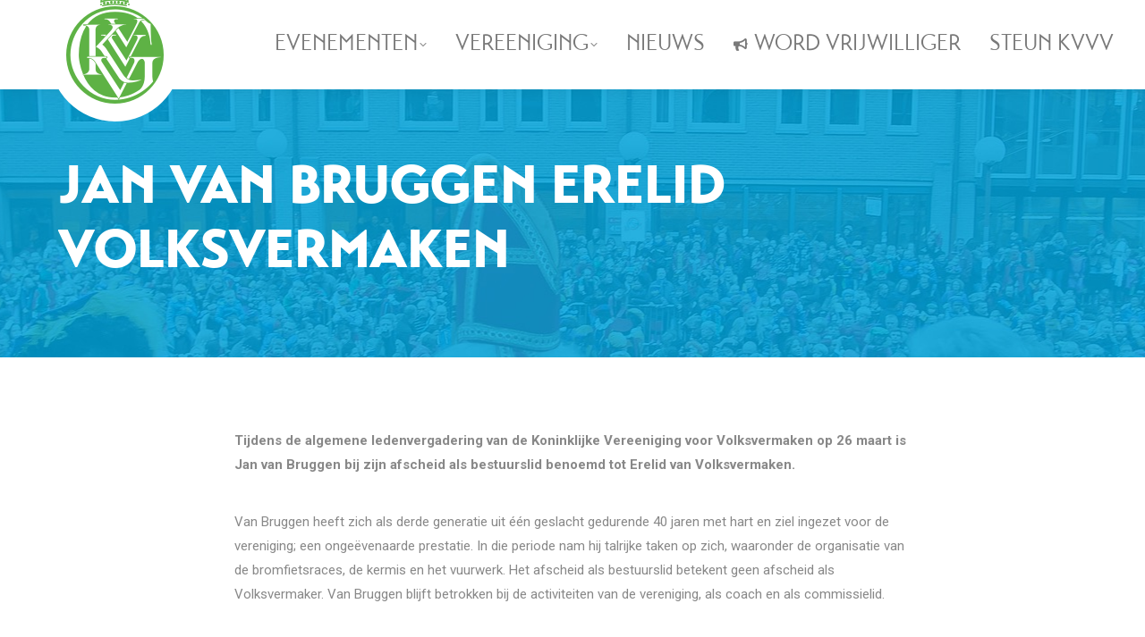

--- FILE ---
content_type: text/html; charset=UTF-8
request_url: https://volksvermakengroningen.nl/jan-van-bruggen-erelid-volksvermaken/
body_size: 18166
content:
<!DOCTYPE html>
<!--[if !(IE 6) | !(IE 7) | !(IE 8)  ]><!-->
<html lang="nl-NL" class="no-js">
<!--<![endif]-->
<head>
	<meta charset="UTF-8" />
				<meta name="viewport" content="width=device-width, initial-scale=1, maximum-scale=1, user-scalable=0"/>
			<meta name="theme-color" content="#00a3da"/>	<link rel="profile" href="https://gmpg.org/xfn/11" />
	<title>JAN VAN BRUGGEN ERELID VOLKSVERMAKEN &#8211; Koninklijke Vereeniging voor Volksvermaken</title><link rel="preload" as="style" href="https://fonts.googleapis.com/css?family=Roboto%3A400%2C500%2C600%2C700%7CRoboto%20Condensed%3A400%2C600%2C700&#038;display=swap" /><link rel="stylesheet" href="https://fonts.googleapis.com/css?family=Roboto%3A400%2C500%2C600%2C700%7CRoboto%20Condensed%3A400%2C600%2C700&#038;display=swap" media="print" onload="this.media='all'" /><noscript><link rel="stylesheet" href="https://fonts.googleapis.com/css?family=Roboto%3A400%2C500%2C600%2C700%7CRoboto%20Condensed%3A400%2C600%2C700&#038;display=swap" /></noscript><link rel="preload" as="image" href="https://volksvermakengroningen.nl/wp-content/uploads/2020/12/bg-blue-large.jpg" fetchpriority="high">
<meta name='robots' content='max-image-preview:large' />
	<style>img:is([sizes="auto" i], [sizes^="auto," i]) { contain-intrinsic-size: 3000px 1500px }</style>
	<link rel='dns-prefetch' href='//fonts.googleapis.com' />
<link href='https://fonts.gstatic.com' crossorigin rel='preconnect' />
<link rel="alternate" type="application/rss+xml" title="Koninklijke Vereeniging voor Volksvermaken &raquo; feed" href="https://volksvermakengroningen.nl/feed/" />
<link rel="alternate" type="application/rss+xml" title="Koninklijke Vereeniging voor Volksvermaken &raquo; reacties feed" href="https://volksvermakengroningen.nl/comments/feed/" />
<link rel="alternate" type="application/rss+xml" title="Koninklijke Vereeniging voor Volksvermaken &raquo; JAN VAN BRUGGEN ERELID VOLKSVERMAKEN reacties feed" href="https://volksvermakengroningen.nl/jan-van-bruggen-erelid-volksvermaken/feed/" />
<style id='wp-emoji-styles-inline-css'>

	img.wp-smiley, img.emoji {
		display: inline !important;
		border: none !important;
		box-shadow: none !important;
		height: 1em !important;
		width: 1em !important;
		margin: 0 0.07em !important;
		vertical-align: -0.1em !important;
		background: none !important;
		padding: 0 !important;
	}
</style>
<style id='classic-theme-styles-inline-css'>
/*! This file is auto-generated */
.wp-block-button__link{color:#fff;background-color:#32373c;border-radius:9999px;box-shadow:none;text-decoration:none;padding:calc(.667em + 2px) calc(1.333em + 2px);font-size:1.125em}.wp-block-file__button{background:#32373c;color:#fff;text-decoration:none}
</style>
<style id='safe-svg-svg-icon-style-inline-css'>
.safe-svg-cover{text-align:center}.safe-svg-cover .safe-svg-inside{display:inline-block;max-width:100%}.safe-svg-cover svg{fill:currentColor;height:100%;max-height:100%;max-width:100%;width:100%}

</style>
<style id='global-styles-inline-css'>
:root{--wp--preset--aspect-ratio--square: 1;--wp--preset--aspect-ratio--4-3: 4/3;--wp--preset--aspect-ratio--3-4: 3/4;--wp--preset--aspect-ratio--3-2: 3/2;--wp--preset--aspect-ratio--2-3: 2/3;--wp--preset--aspect-ratio--16-9: 16/9;--wp--preset--aspect-ratio--9-16: 9/16;--wp--preset--color--black: #000000;--wp--preset--color--cyan-bluish-gray: #abb8c3;--wp--preset--color--white: #FFF;--wp--preset--color--pale-pink: #f78da7;--wp--preset--color--vivid-red: #cf2e2e;--wp--preset--color--luminous-vivid-orange: #ff6900;--wp--preset--color--luminous-vivid-amber: #fcb900;--wp--preset--color--light-green-cyan: #7bdcb5;--wp--preset--color--vivid-green-cyan: #00d084;--wp--preset--color--pale-cyan-blue: #8ed1fc;--wp--preset--color--vivid-cyan-blue: #0693e3;--wp--preset--color--vivid-purple: #9b51e0;--wp--preset--color--accent: #00a3da;--wp--preset--color--dark-gray: #111;--wp--preset--color--light-gray: #767676;--wp--preset--gradient--vivid-cyan-blue-to-vivid-purple: linear-gradient(135deg,rgba(6,147,227,1) 0%,rgb(155,81,224) 100%);--wp--preset--gradient--light-green-cyan-to-vivid-green-cyan: linear-gradient(135deg,rgb(122,220,180) 0%,rgb(0,208,130) 100%);--wp--preset--gradient--luminous-vivid-amber-to-luminous-vivid-orange: linear-gradient(135deg,rgba(252,185,0,1) 0%,rgba(255,105,0,1) 100%);--wp--preset--gradient--luminous-vivid-orange-to-vivid-red: linear-gradient(135deg,rgba(255,105,0,1) 0%,rgb(207,46,46) 100%);--wp--preset--gradient--very-light-gray-to-cyan-bluish-gray: linear-gradient(135deg,rgb(238,238,238) 0%,rgb(169,184,195) 100%);--wp--preset--gradient--cool-to-warm-spectrum: linear-gradient(135deg,rgb(74,234,220) 0%,rgb(151,120,209) 20%,rgb(207,42,186) 40%,rgb(238,44,130) 60%,rgb(251,105,98) 80%,rgb(254,248,76) 100%);--wp--preset--gradient--blush-light-purple: linear-gradient(135deg,rgb(255,206,236) 0%,rgb(152,150,240) 100%);--wp--preset--gradient--blush-bordeaux: linear-gradient(135deg,rgb(254,205,165) 0%,rgb(254,45,45) 50%,rgb(107,0,62) 100%);--wp--preset--gradient--luminous-dusk: linear-gradient(135deg,rgb(255,203,112) 0%,rgb(199,81,192) 50%,rgb(65,88,208) 100%);--wp--preset--gradient--pale-ocean: linear-gradient(135deg,rgb(255,245,203) 0%,rgb(182,227,212) 50%,rgb(51,167,181) 100%);--wp--preset--gradient--electric-grass: linear-gradient(135deg,rgb(202,248,128) 0%,rgb(113,206,126) 100%);--wp--preset--gradient--midnight: linear-gradient(135deg,rgb(2,3,129) 0%,rgb(40,116,252) 100%);--wp--preset--font-size--small: 13px;--wp--preset--font-size--medium: 20px;--wp--preset--font-size--large: 36px;--wp--preset--font-size--x-large: 42px;--wp--preset--spacing--20: 0.44rem;--wp--preset--spacing--30: 0.67rem;--wp--preset--spacing--40: 1rem;--wp--preset--spacing--50: 1.5rem;--wp--preset--spacing--60: 2.25rem;--wp--preset--spacing--70: 3.38rem;--wp--preset--spacing--80: 5.06rem;--wp--preset--shadow--natural: 6px 6px 9px rgba(0, 0, 0, 0.2);--wp--preset--shadow--deep: 12px 12px 50px rgba(0, 0, 0, 0.4);--wp--preset--shadow--sharp: 6px 6px 0px rgba(0, 0, 0, 0.2);--wp--preset--shadow--outlined: 6px 6px 0px -3px rgba(255, 255, 255, 1), 6px 6px rgba(0, 0, 0, 1);--wp--preset--shadow--crisp: 6px 6px 0px rgba(0, 0, 0, 1);}:where(.is-layout-flex){gap: 0.5em;}:where(.is-layout-grid){gap: 0.5em;}body .is-layout-flex{display: flex;}.is-layout-flex{flex-wrap: wrap;align-items: center;}.is-layout-flex > :is(*, div){margin: 0;}body .is-layout-grid{display: grid;}.is-layout-grid > :is(*, div){margin: 0;}:where(.wp-block-columns.is-layout-flex){gap: 2em;}:where(.wp-block-columns.is-layout-grid){gap: 2em;}:where(.wp-block-post-template.is-layout-flex){gap: 1.25em;}:where(.wp-block-post-template.is-layout-grid){gap: 1.25em;}.has-black-color{color: var(--wp--preset--color--black) !important;}.has-cyan-bluish-gray-color{color: var(--wp--preset--color--cyan-bluish-gray) !important;}.has-white-color{color: var(--wp--preset--color--white) !important;}.has-pale-pink-color{color: var(--wp--preset--color--pale-pink) !important;}.has-vivid-red-color{color: var(--wp--preset--color--vivid-red) !important;}.has-luminous-vivid-orange-color{color: var(--wp--preset--color--luminous-vivid-orange) !important;}.has-luminous-vivid-amber-color{color: var(--wp--preset--color--luminous-vivid-amber) !important;}.has-light-green-cyan-color{color: var(--wp--preset--color--light-green-cyan) !important;}.has-vivid-green-cyan-color{color: var(--wp--preset--color--vivid-green-cyan) !important;}.has-pale-cyan-blue-color{color: var(--wp--preset--color--pale-cyan-blue) !important;}.has-vivid-cyan-blue-color{color: var(--wp--preset--color--vivid-cyan-blue) !important;}.has-vivid-purple-color{color: var(--wp--preset--color--vivid-purple) !important;}.has-black-background-color{background-color: var(--wp--preset--color--black) !important;}.has-cyan-bluish-gray-background-color{background-color: var(--wp--preset--color--cyan-bluish-gray) !important;}.has-white-background-color{background-color: var(--wp--preset--color--white) !important;}.has-pale-pink-background-color{background-color: var(--wp--preset--color--pale-pink) !important;}.has-vivid-red-background-color{background-color: var(--wp--preset--color--vivid-red) !important;}.has-luminous-vivid-orange-background-color{background-color: var(--wp--preset--color--luminous-vivid-orange) !important;}.has-luminous-vivid-amber-background-color{background-color: var(--wp--preset--color--luminous-vivid-amber) !important;}.has-light-green-cyan-background-color{background-color: var(--wp--preset--color--light-green-cyan) !important;}.has-vivid-green-cyan-background-color{background-color: var(--wp--preset--color--vivid-green-cyan) !important;}.has-pale-cyan-blue-background-color{background-color: var(--wp--preset--color--pale-cyan-blue) !important;}.has-vivid-cyan-blue-background-color{background-color: var(--wp--preset--color--vivid-cyan-blue) !important;}.has-vivid-purple-background-color{background-color: var(--wp--preset--color--vivid-purple) !important;}.has-black-border-color{border-color: var(--wp--preset--color--black) !important;}.has-cyan-bluish-gray-border-color{border-color: var(--wp--preset--color--cyan-bluish-gray) !important;}.has-white-border-color{border-color: var(--wp--preset--color--white) !important;}.has-pale-pink-border-color{border-color: var(--wp--preset--color--pale-pink) !important;}.has-vivid-red-border-color{border-color: var(--wp--preset--color--vivid-red) !important;}.has-luminous-vivid-orange-border-color{border-color: var(--wp--preset--color--luminous-vivid-orange) !important;}.has-luminous-vivid-amber-border-color{border-color: var(--wp--preset--color--luminous-vivid-amber) !important;}.has-light-green-cyan-border-color{border-color: var(--wp--preset--color--light-green-cyan) !important;}.has-vivid-green-cyan-border-color{border-color: var(--wp--preset--color--vivid-green-cyan) !important;}.has-pale-cyan-blue-border-color{border-color: var(--wp--preset--color--pale-cyan-blue) !important;}.has-vivid-cyan-blue-border-color{border-color: var(--wp--preset--color--vivid-cyan-blue) !important;}.has-vivid-purple-border-color{border-color: var(--wp--preset--color--vivid-purple) !important;}.has-vivid-cyan-blue-to-vivid-purple-gradient-background{background: var(--wp--preset--gradient--vivid-cyan-blue-to-vivid-purple) !important;}.has-light-green-cyan-to-vivid-green-cyan-gradient-background{background: var(--wp--preset--gradient--light-green-cyan-to-vivid-green-cyan) !important;}.has-luminous-vivid-amber-to-luminous-vivid-orange-gradient-background{background: var(--wp--preset--gradient--luminous-vivid-amber-to-luminous-vivid-orange) !important;}.has-luminous-vivid-orange-to-vivid-red-gradient-background{background: var(--wp--preset--gradient--luminous-vivid-orange-to-vivid-red) !important;}.has-very-light-gray-to-cyan-bluish-gray-gradient-background{background: var(--wp--preset--gradient--very-light-gray-to-cyan-bluish-gray) !important;}.has-cool-to-warm-spectrum-gradient-background{background: var(--wp--preset--gradient--cool-to-warm-spectrum) !important;}.has-blush-light-purple-gradient-background{background: var(--wp--preset--gradient--blush-light-purple) !important;}.has-blush-bordeaux-gradient-background{background: var(--wp--preset--gradient--blush-bordeaux) !important;}.has-luminous-dusk-gradient-background{background: var(--wp--preset--gradient--luminous-dusk) !important;}.has-pale-ocean-gradient-background{background: var(--wp--preset--gradient--pale-ocean) !important;}.has-electric-grass-gradient-background{background: var(--wp--preset--gradient--electric-grass) !important;}.has-midnight-gradient-background{background: var(--wp--preset--gradient--midnight) !important;}.has-small-font-size{font-size: var(--wp--preset--font-size--small) !important;}.has-medium-font-size{font-size: var(--wp--preset--font-size--medium) !important;}.has-large-font-size{font-size: var(--wp--preset--font-size--large) !important;}.has-x-large-font-size{font-size: var(--wp--preset--font-size--x-large) !important;}
:where(.wp-block-post-template.is-layout-flex){gap: 1.25em;}:where(.wp-block-post-template.is-layout-grid){gap: 1.25em;}
:where(.wp-block-columns.is-layout-flex){gap: 2em;}:where(.wp-block-columns.is-layout-grid){gap: 2em;}
:root :where(.wp-block-pullquote){font-size: 1.5em;line-height: 1.6;}
</style>
<link data-minify="1" rel='stylesheet' id='the7-font-css' href='https://volksvermakengroningen.nl/wp-content/cache/min/1/wp-content/themes/dt-the7/fonts/icomoon-the7-font/icomoon-the7-font.min.css?ver=1698872499' media='all' />
<link data-minify="1" rel='stylesheet' id='the7-awesome-fonts-css' href='https://volksvermakengroningen.nl/wp-content/cache/min/1/wp-content/themes/dt-the7/fonts/FontAwesome/css/all.min.css?ver=1698872499' media='all' />
<link rel='stylesheet' id='the7-awesome-fonts-back-css' href='https://volksvermakengroningen.nl/wp-content/themes/dt-the7/fonts/FontAwesome/back-compat.min.css?ver=14.0.1' media='all' />
<link data-minify="1" rel='stylesheet' id='the7-icomoon-fontawesome-16x16-css' href='https://volksvermakengroningen.nl/wp-content/cache/min/1/wp-content/uploads/smile_fonts/icomoon-fontawesome-16x16/icomoon-fontawesome-16x16.css?ver=1698872500' media='all' />
<link data-minify="1" rel='stylesheet' id='js_composer_front-css' href='https://volksvermakengroningen.nl/wp-content/cache/min/1/wp-content/plugins/js_composer/assets/css/js_composer.min.css?ver=1698872500' media='all' />

<link rel='stylesheet' id='dt-main-css' href='https://volksvermakengroningen.nl/wp-content/themes/dt-the7/css/main.min.css?ver=14.0.1' media='all' />
<link rel='stylesheet' id='the7-custom-scrollbar-css' href='https://volksvermakengroningen.nl/wp-content/themes/dt-the7/lib/custom-scrollbar/custom-scrollbar.min.css?ver=14.0.1' media='all' />
<link rel='stylesheet' id='the7-wpbakery-css' href='https://volksvermakengroningen.nl/wp-content/themes/dt-the7/css/wpbakery.min.css?ver=14.0.1' media='all' />
<link rel='stylesheet' id='the7-core-css' href='https://volksvermakengroningen.nl/wp-content/plugins/dt-the7-core/assets/css/post-type.min.css?ver=2.7.12' media='all' />
<link data-minify="1" rel='stylesheet' id='the7-css-vars-css' href='https://volksvermakengroningen.nl/wp-content/cache/min/1/wp-content/uploads/the7-css/css-vars.css?ver=1698872500' media='all' />
<link data-minify="1" rel='stylesheet' id='dt-custom-css' href='https://volksvermakengroningen.nl/wp-content/cache/min/1/wp-content/uploads/the7-css/custom.css?ver=1698872500' media='all' />
<link data-minify="1" rel='stylesheet' id='dt-media-css' href='https://volksvermakengroningen.nl/wp-content/cache/min/1/wp-content/uploads/the7-css/media.css?ver=1698872500' media='all' />
<link data-minify="1" rel='stylesheet' id='the7-mega-menu-css' href='https://volksvermakengroningen.nl/wp-content/cache/min/1/wp-content/uploads/the7-css/mega-menu.css?ver=1698872500' media='all' />
<link data-minify="1" rel='stylesheet' id='the7-elements-albums-portfolio-css' href='https://volksvermakengroningen.nl/wp-content/cache/min/1/wp-content/uploads/the7-css/the7-elements-albums-portfolio.css?ver=1698872500' media='all' />
<link data-minify="1" rel='stylesheet' id='the7-elements-css' href='https://volksvermakengroningen.nl/wp-content/cache/min/1/wp-content/uploads/the7-css/post-type-dynamic.css?ver=1698872500' media='all' />
<link data-minify="1" rel='stylesheet' id='style-css' href='https://volksvermakengroningen.nl/wp-content/cache/min/1/wp-content/themes/dt-the7-child/style.css?ver=1698872500' media='all' />
<script src="https://volksvermakengroningen.nl/wp-includes/js/jquery/jquery.min.js?ver=3.7.1" id="jquery-core-js"></script>
<script src="https://volksvermakengroningen.nl/wp-includes/js/jquery/jquery-migrate.min.js?ver=3.4.1" id="jquery-migrate-js"></script>
<script id="dt-above-fold-js-extra">
var dtLocal = {"themeUrl":"https:\/\/volksvermakengroningen.nl\/wp-content\/themes\/dt-the7","passText":"To view this protected post, enter the password below:","moreButtonText":{"loading":"Laden\u2026","loadMore":"Laadt meer"},"postID":"57839","ajaxurl":"https:\/\/volksvermakengroningen.nl\/wp-admin\/admin-ajax.php","REST":{"baseUrl":"https:\/\/volksvermakengroningen.nl\/wp-json\/the7\/v1","endpoints":{"sendMail":"\/send-mail"}},"contactMessages":{"required":"One or more fields have an error. Please check and try again.","terms":"Please accept the privacy policy.","fillTheCaptchaError":"Please, fill the captcha."},"captchaSiteKey":"","ajaxNonce":"a291c088df","pageData":"","themeSettings":{"smoothScroll":"off","lazyLoading":false,"desktopHeader":{"height":100},"ToggleCaptionEnabled":"disabled","ToggleCaption":"Navigation","floatingHeader":{"showAfter":94,"showMenu":true,"height":90,"logo":{"showLogo":true,"html":"<img class=\" preload-me\" src=\"https:\/\/volksvermakengroningen.nl\/wp-content\/uploads\/2020\/10\/logo_groot.png\" srcset=\"https:\/\/volksvermakengroningen.nl\/wp-content\/uploads\/2020\/10\/logo_groot.png 148w\" width=\"148\" height=\"172\"   sizes=\"148px\" alt=\"Koninklijke Vereeniging voor Volksvermaken\" \/>","url":"https:\/\/volksvermakengroningen.nl\/"}},"topLine":{"floatingTopLine":{"logo":{"showLogo":false,"html":""}}},"mobileHeader":{"firstSwitchPoint":1170,"secondSwitchPoint":778,"firstSwitchPointHeight":70,"secondSwitchPointHeight":60,"mobileToggleCaptionEnabled":"right","mobileToggleCaption":"MENU"},"stickyMobileHeaderFirstSwitch":{"logo":{"html":"<img class=\" preload-me\" src=\"https:\/\/volksvermakengroningen.nl\/wp-content\/uploads\/2021\/05\/KVVV-logo-mobile.png\" srcset=\"https:\/\/volksvermakengroningen.nl\/wp-content\/uploads\/2021\/05\/KVVV-logo-mobile.png 89w\" width=\"89\" height=\"103\"   sizes=\"89px\" alt=\"Koninklijke Vereeniging voor Volksvermaken\" \/>"}},"stickyMobileHeaderSecondSwitch":{"logo":{"html":"<img class=\" preload-me\" src=\"https:\/\/volksvermakengroningen.nl\/wp-content\/uploads\/2021\/05\/KVVV-logo-mobile.png\" srcset=\"https:\/\/volksvermakengroningen.nl\/wp-content\/uploads\/2021\/05\/KVVV-logo-mobile.png 89w\" width=\"89\" height=\"103\"   sizes=\"89px\" alt=\"Koninklijke Vereeniging voor Volksvermaken\" \/>"}},"sidebar":{"switchPoint":992},"boxedWidth":"1280px"},"VCMobileScreenWidth":"768"};
var dtShare = {"shareButtonText":{"facebook":"Share on Facebook","twitter":"Share on X","pinterest":"Pin it","linkedin":"Share on Linkedin","whatsapp":"Share on Whatsapp"},"overlayOpacity":"85"};
</script>
<script src="https://volksvermakengroningen.nl/wp-content/themes/dt-the7/js/above-the-fold.min.js?ver=14.0.1" id="dt-above-fold-js"></script>
<script></script><link rel="https://api.w.org/" href="https://volksvermakengroningen.nl/wp-json/" /><link rel="alternate" title="JSON" type="application/json" href="https://volksvermakengroningen.nl/wp-json/wp/v2/posts/57839" /><link rel="EditURI" type="application/rsd+xml" title="RSD" href="https://volksvermakengroningen.nl/xmlrpc.php?rsd" />
<meta name="generator" content="WordPress 6.8.3" />
<link rel="canonical" href="https://volksvermakengroningen.nl/jan-van-bruggen-erelid-volksvermaken/" />
<link rel='shortlink' href='https://volksvermakengroningen.nl/?p=57839' />
<link rel="alternate" title="oEmbed (JSON)" type="application/json+oembed" href="https://volksvermakengroningen.nl/wp-json/oembed/1.0/embed?url=https%3A%2F%2Fvolksvermakengroningen.nl%2Fjan-van-bruggen-erelid-volksvermaken%2F" />
<link rel="alternate" title="oEmbed (XML)" type="text/xml+oembed" href="https://volksvermakengroningen.nl/wp-json/oembed/1.0/embed?url=https%3A%2F%2Fvolksvermakengroningen.nl%2Fjan-van-bruggen-erelid-volksvermaken%2F&#038;format=xml" />
<link rel="pingback" href="https://volksvermakengroningen.nl/xmlrpc.php">
<meta property="og:site_name" content="Koninklijke Vereeniging voor Volksvermaken" />
<meta property="og:title" content="JAN VAN BRUGGEN ERELID VOLKSVERMAKEN" />
<meta property="og:image" content="https://volksvermakengroningen.nl/wp-content/uploads/2020/11/Over-KVvV.jpg" />
<meta property="og:url" content="https://volksvermakengroningen.nl/jan-van-bruggen-erelid-volksvermaken/" />
<meta property="og:type" content="article" />
<meta name="generator" content="Powered by WPBakery Page Builder - drag and drop page builder for WordPress."/>
<meta name="generator" content="Powered by Slider Revolution 6.7.38 - responsive, Mobile-Friendly Slider Plugin for WordPress with comfortable drag and drop interface." />
<link rel="icon" href="https://volksvermakengroningen.nl/wp-content/uploads/2021/05/favicon-32x32-1.png" sizes="32x32" />
<link rel="icon" href="https://volksvermakengroningen.nl/wp-content/uploads/2021/05/favicon-32x32-1.png" sizes="192x192" />
<link rel="apple-touch-icon" href="https://volksvermakengroningen.nl/wp-content/uploads/2021/05/favicon-32x32-1.png" />
<meta name="msapplication-TileImage" content="https://volksvermakengroningen.nl/wp-content/uploads/2021/05/favicon-32x32-1.png" />
<script>function setREVStartSize(e){
			//window.requestAnimationFrame(function() {
				window.RSIW = window.RSIW===undefined ? window.innerWidth : window.RSIW;
				window.RSIH = window.RSIH===undefined ? window.innerHeight : window.RSIH;
				try {
					var pw = document.getElementById(e.c).parentNode.offsetWidth,
						newh;
					pw = pw===0 || isNaN(pw) || (e.l=="fullwidth" || e.layout=="fullwidth") ? window.RSIW : pw;
					e.tabw = e.tabw===undefined ? 0 : parseInt(e.tabw);
					e.thumbw = e.thumbw===undefined ? 0 : parseInt(e.thumbw);
					e.tabh = e.tabh===undefined ? 0 : parseInt(e.tabh);
					e.thumbh = e.thumbh===undefined ? 0 : parseInt(e.thumbh);
					e.tabhide = e.tabhide===undefined ? 0 : parseInt(e.tabhide);
					e.thumbhide = e.thumbhide===undefined ? 0 : parseInt(e.thumbhide);
					e.mh = e.mh===undefined || e.mh=="" || e.mh==="auto" ? 0 : parseInt(e.mh,0);
					if(e.layout==="fullscreen" || e.l==="fullscreen")
						newh = Math.max(e.mh,window.RSIH);
					else{
						e.gw = Array.isArray(e.gw) ? e.gw : [e.gw];
						for (var i in e.rl) if (e.gw[i]===undefined || e.gw[i]===0) e.gw[i] = e.gw[i-1];
						e.gh = e.el===undefined || e.el==="" || (Array.isArray(e.el) && e.el.length==0)? e.gh : e.el;
						e.gh = Array.isArray(e.gh) ? e.gh : [e.gh];
						for (var i in e.rl) if (e.gh[i]===undefined || e.gh[i]===0) e.gh[i] = e.gh[i-1];
											
						var nl = new Array(e.rl.length),
							ix = 0,
							sl;
						e.tabw = e.tabhide>=pw ? 0 : e.tabw;
						e.thumbw = e.thumbhide>=pw ? 0 : e.thumbw;
						e.tabh = e.tabhide>=pw ? 0 : e.tabh;
						e.thumbh = e.thumbhide>=pw ? 0 : e.thumbh;
						for (var i in e.rl) nl[i] = e.rl[i]<window.RSIW ? 0 : e.rl[i];
						sl = nl[0];
						for (var i in nl) if (sl>nl[i] && nl[i]>0) { sl = nl[i]; ix=i;}
						var m = pw>(e.gw[ix]+e.tabw+e.thumbw) ? 1 : (pw-(e.tabw+e.thumbw)) / (e.gw[ix]);
						newh =  (e.gh[ix] * m) + (e.tabh + e.thumbh);
					}
					var el = document.getElementById(e.c);
					if (el!==null && el) el.style.height = newh+"px";
					el = document.getElementById(e.c+"_wrapper");
					if (el!==null && el) {
						el.style.height = newh+"px";
						el.style.display = "block";
					}
				} catch(e){
					console.log("Failure at Presize of Slider:" + e)
				}
			//});
		  };</script>
<noscript><style> .wpb_animate_when_almost_visible { opacity: 1; }</style></noscript><!-- Global site tag (gtag.js) - Google Analytics -->
<script async src="https://www.googletagmanager.com/gtag/js?id=UA-33597600-1"></script>
<script>
window.dataLayer = window.dataLayer || [];
function gtag(){dataLayer.push(arguments);}
gtag('js', new Date());

gtag('config', 'UA-33597600-1');
</script>
<style id='the7-custom-inline-css' type='text/css'>
/* Custom style for Ultimate model button */
.map_button .btn-modal  {
   padding: 1px 15px !important;
   border-radius: 0px;
   border:none;
}

blockquote {
	font-style: italic;
	margin: 40px 0;
	padding: 40px 40px;
	line-height: 1.45;
	position: relative;
	color: #767676 !important;
	border-left:5px solid #009949;
	background:#fafafa !important;
}
 
blockquote cite {
color: #efefef;
font-size: 14px;
display: block;
margin-top: 5px;
}
  
blockquote cite:before {
content: "\2014 \2009";
}
blockquote, blockquote *, .shortcode-pullquote, .wp-block-quote cite {
	color: #767676 !important;
}
/* header fix */

@media screen and (max-width: 1170px)
	 {
		 .masthead .mobile-header-bar {
	    min-height: 70px;
  	  height: 70px;
			 
		 }
}
.mobile-header-bar .mobile-branding {
    line-height: 0;
    position: relative;
    top: 18px;
}
</style>
<noscript><style id="rocket-lazyload-nojs-css">.rll-youtube-player, [data-lazy-src]{display:none !important;}</style></noscript></head>
<body id="the7-body" class="wp-singular post-template-default single single-post postid-57839 single-format-standard wp-embed-responsive wp-theme-dt-the7 wp-child-theme-dt-the7-child the7-core-ver-2.7.12 dt-responsive-on ouside-mobile-menu-close-icon ouside-menu-close-icon mobile-hamburger-close-bg-enable mobile-hamburger-close-bg-hover-enable  fade-medium-mobile-menu-close-icon fade-medium-menu-close-icon srcset-enabled btn-flat custom-btn-color custom-btn-hover-color phantom-sticky phantom-shadow-decoration phantom-main-logo-on floating-mobile-menu-icon top-header first-switch-logo-center first-switch-menu-right second-switch-logo-center second-switch-menu-right right-mobile-menu layzr-loading-on no-avatars popup-message-style the7-ver-14.0.1 dt-fa-compatibility wpb-js-composer js-comp-ver-8.7.2 vc_responsive">
<!-- The7 14.0.1 -->

<div id="page" >
	<a class="skip-link screen-reader-text" href="#content">Skip to content</a>

<div class="masthead inline-header right full-height shadow-decoration shadow-mobile-header-decoration large-mobile-menu-icon mobile-right-caption show-sub-menu-on-hover show-device-logo show-mobile-logo" >

	<div class="top-bar full-width-line top-bar-empty top-bar-line-hide">
	<div class="top-bar-bg" ></div>
	<div class="mini-widgets left-widgets"></div><div class="mini-widgets right-widgets"></div></div>

	<header class="header-bar" role="banner">

		<div class="branding">
	<div id="site-title" class="assistive-text">Koninklijke Vereeniging voor Volksvermaken</div>
	<div id="site-description" class="assistive-text">150 jaar volksvermaak in Groningen</div>
	<a class="same-logo" href="https://volksvermakengroningen.nl/"><img class=" preload-me" src="https://volksvermakengroningen.nl/wp-content/uploads/2020/10/logo_groot.png" srcset="https://volksvermakengroningen.nl/wp-content/uploads/2020/10/logo_groot.png 148w" width="148" height="172"   sizes="148px" alt="Koninklijke Vereeniging voor Volksvermaken" /><img class="mobile-logo preload-me" src="data:image/svg+xml,%3Csvg%20xmlns='http://www.w3.org/2000/svg'%20viewBox='0%200%2089%20103'%3E%3C/svg%3E" data-lazy-srcset="https://volksvermakengroningen.nl/wp-content/uploads/2021/05/KVVV-logo-mobile.png 89w" width="89" height="103"   data-lazy-sizes="89px" alt="Koninklijke Vereeniging voor Volksvermaken" data-lazy-src="https://volksvermakengroningen.nl/wp-content/uploads/2021/05/KVVV-logo-mobile.png" /><noscript><img class="mobile-logo preload-me" src="https://volksvermakengroningen.nl/wp-content/uploads/2021/05/KVVV-logo-mobile.png" srcset="https://volksvermakengroningen.nl/wp-content/uploads/2021/05/KVVV-logo-mobile.png 89w" width="89" height="103"   sizes="89px" alt="Koninklijke Vereeniging voor Volksvermaken" /></noscript></a></div>

		<ul id="primary-menu" class="main-nav level-arrows-on outside-item-remove-margin"><li class="menu-item menu-item-type-custom menu-item-object-custom menu-item-has-children menu-item-661 first has-children depth-0"><a href='#' class='not-clickable-item' data-level='1' aria-haspopup='true' aria-expanded='false'><span class="menu-item-text"><span class="menu-text">Evenementen</span></span></a><ul class="sub-nav level-arrows-on" role="group"><li class="menu-item menu-item-type-post_type menu-item-object-page menu-item-57636 first depth-1"><a href='https://volksvermakengroningen.nl/intocht-sint-nicolaas/' data-level='2'><span class="menu-item-text"><span class="menu-text">INTOCHT SINT NICOLAAS</span></span></a></li> <li class="menu-item menu-item-type-post_type menu-item-object-page menu-item-57647 depth-1"><a href='https://volksvermakengroningen.nl/groningens-ontzet/' data-level='2'><span class="menu-item-text"><span class="menu-text">GRONINGENS ONTZET</span></span></a></li> <li class="menu-item menu-item-type-post_type menu-item-object-page menu-item-57657 depth-1"><a href='https://volksvermakengroningen.nl/sint-martinus/' data-level='2'><span class="menu-item-text"><span class="menu-text">SINT MARTINUS</span></span></a></li> </ul></li> <li class="menu-item menu-item-type-custom menu-item-object-custom menu-item-has-children menu-item-662 has-children depth-0"><a href='#' class='not-clickable-item' data-level='1' aria-haspopup='true' aria-expanded='false'><span class="menu-item-text"><span class="menu-text">Vereeniging</span></span></a><ul class="sub-nav level-arrows-on" role="group"><li class="menu-item menu-item-type-post_type menu-item-object-page menu-item-57688 first depth-1"><a href='https://volksvermakengroningen.nl/bestuur-en-commissies/' data-level='2'><span class="menu-item-text"><span class="menu-text">BESTUUR EN COMMISSIES</span></span></a></li> <li class="menu-item menu-item-type-post_type menu-item-object-page menu-item-57674 depth-1"><a href='https://volksvermakengroningen.nl/de-vereeniging/' data-level='2'><span class="menu-item-text"><span class="menu-text">OVER DE VEREENIGING</span></span></a></li> <li class="menu-item menu-item-type-post_type menu-item-object-page menu-item-has-children menu-item-57223 has-children depth-1"><a href='https://volksvermakengroningen.nl/archief/' class='not-clickable-item' data-level='2' aria-haspopup='true' aria-expanded='false'><span class="menu-item-text"><span class="menu-text">Archief</span></span></a><ul class="sub-nav level-arrows-on" role="group"><li class="menu-item menu-item-type-post_type menu-item-object-page menu-item-59372 first depth-2"><a href='https://volksvermakengroningen.nl/archief/' data-level='3'><span class="menu-item-text"><span class="menu-text">ARCHIEF</span></span></a></li> <li class="menu-item menu-item-type-post_type menu-item-object-page menu-item-58653 depth-2"><a href='https://volksvermakengroningen.nl/go350/' data-level='3'><span class="menu-item-text"><span class="menu-text">GO350</span></span></a></li> </ul></li> <li class="menu-item menu-item-type-post_type menu-item-object-page menu-item-has-children menu-item-57683 has-children depth-1"><a href='https://volksvermakengroningen.nl/geschiedenis/' class='not-clickable-item' data-level='2' aria-haspopup='true' aria-expanded='false'><span class="menu-item-text"><span class="menu-text">GESCHIEDENIS</span></span></a><ul class="sub-nav level-arrows-on" role="group"><li class="menu-item menu-item-type-post_type menu-item-object-page menu-item-59357 first depth-2"><a href='https://volksvermakengroningen.nl/geschiedenis/' data-level='3'><span class="menu-item-text"><span class="menu-text">GESCHIEDENIS</span></span></a></li> <li class="menu-item menu-item-type-post_type menu-item-object-page menu-item-57910 depth-2"><a href='https://volksvermakengroningen.nl/145-jaar-volksvermaken/' data-level='3'><span class="menu-item-text"><span class="menu-text">145 JAAR VOLKSVERMAKEN</span></span></a></li> <li class="menu-item menu-item-type-post_type menu-item-object-page menu-item-57916 depth-2"><a href='https://volksvermakengroningen.nl/bestuur-en-commissies/de-zuurkool-van-bommen-berend/' data-level='3'><span class="menu-item-text"><span class="menu-text">DE ZUURKOOL VAN BOMMEN BEREND</span></span></a></li> </ul></li> </ul></li> <li class="menu-item menu-item-type-post_type menu-item-object-page menu-item-663 depth-0"><a href='https://volksvermakengroningen.nl/nieuws/' data-level='1'><span class="menu-item-text"><span class="menu-text">Nieuws</span></span></a></li> <li class="menu-item menu-item-type-post_type menu-item-object-page menu-item-59765 depth-0 dt-mega-menu mega-auto-width mega-column-3"><a href='https://volksvermakengroningen.nl/contact/' class=' mega-menu-img mega-menu-img-left' data-level='1'><i class="fa-fw icomoon-fontawesome-16x16-bullhorn" style="margin: 0px 6px 0px 0px;" ></i><span class="menu-item-text"><span class="menu-text">Word Vrijwilliger</span></span></a></li> <li class="menu-item menu-item-type-post_type menu-item-object-page menu-item-57942 last depth-0"><a href='https://volksvermakengroningen.nl/steun-kvvv/' data-level='1'><span class="menu-item-text"><span class="menu-text">STEUN KVVV</span></span></a></li> </ul>
		
	</header>

</div>
<div class="dt-close-mobile-menu-icon" aria-label="Close" role="button" tabindex="0"><div class="close-line-wrap"><span class="close-line"></span><span class="close-line"></span><span class="close-line"></span></div></div><div role="navigation" aria-label="Main Menu" class="dt-mobile-header mobile-menu-show-divider">
		<ul id="mobile-menu" class="mobile-main-nav">
		<li class="menu-item menu-item-type-custom menu-item-object-custom menu-item-has-children menu-item-661 first has-children depth-0"><a href='#' class='not-clickable-item' data-level='1' aria-haspopup='true' aria-expanded='false'><span class="menu-item-text"><span class="menu-text">Evenementen</span></span></a><ul class="sub-nav level-arrows-on" role="group"><li class="menu-item menu-item-type-post_type menu-item-object-page menu-item-57636 first depth-1"><a href='https://volksvermakengroningen.nl/intocht-sint-nicolaas/' data-level='2'><span class="menu-item-text"><span class="menu-text">INTOCHT SINT NICOLAAS</span></span></a></li> <li class="menu-item menu-item-type-post_type menu-item-object-page menu-item-57647 depth-1"><a href='https://volksvermakengroningen.nl/groningens-ontzet/' data-level='2'><span class="menu-item-text"><span class="menu-text">GRONINGENS ONTZET</span></span></a></li> <li class="menu-item menu-item-type-post_type menu-item-object-page menu-item-57657 depth-1"><a href='https://volksvermakengroningen.nl/sint-martinus/' data-level='2'><span class="menu-item-text"><span class="menu-text">SINT MARTINUS</span></span></a></li> </ul></li> <li class="menu-item menu-item-type-custom menu-item-object-custom menu-item-has-children menu-item-662 has-children depth-0"><a href='#' class='not-clickable-item' data-level='1' aria-haspopup='true' aria-expanded='false'><span class="menu-item-text"><span class="menu-text">Vereeniging</span></span></a><ul class="sub-nav level-arrows-on" role="group"><li class="menu-item menu-item-type-post_type menu-item-object-page menu-item-57688 first depth-1"><a href='https://volksvermakengroningen.nl/bestuur-en-commissies/' data-level='2'><span class="menu-item-text"><span class="menu-text">BESTUUR EN COMMISSIES</span></span></a></li> <li class="menu-item menu-item-type-post_type menu-item-object-page menu-item-57674 depth-1"><a href='https://volksvermakengroningen.nl/de-vereeniging/' data-level='2'><span class="menu-item-text"><span class="menu-text">OVER DE VEREENIGING</span></span></a></li> <li class="menu-item menu-item-type-post_type menu-item-object-page menu-item-has-children menu-item-57223 has-children depth-1"><a href='https://volksvermakengroningen.nl/archief/' class='not-clickable-item' data-level='2' aria-haspopup='true' aria-expanded='false'><span class="menu-item-text"><span class="menu-text">Archief</span></span></a><ul class="sub-nav level-arrows-on" role="group"><li class="menu-item menu-item-type-post_type menu-item-object-page menu-item-59372 first depth-2"><a href='https://volksvermakengroningen.nl/archief/' data-level='3'><span class="menu-item-text"><span class="menu-text">ARCHIEF</span></span></a></li> <li class="menu-item menu-item-type-post_type menu-item-object-page menu-item-58653 depth-2"><a href='https://volksvermakengroningen.nl/go350/' data-level='3'><span class="menu-item-text"><span class="menu-text">GO350</span></span></a></li> </ul></li> <li class="menu-item menu-item-type-post_type menu-item-object-page menu-item-has-children menu-item-57683 has-children depth-1"><a href='https://volksvermakengroningen.nl/geschiedenis/' class='not-clickable-item' data-level='2' aria-haspopup='true' aria-expanded='false'><span class="menu-item-text"><span class="menu-text">GESCHIEDENIS</span></span></a><ul class="sub-nav level-arrows-on" role="group"><li class="menu-item menu-item-type-post_type menu-item-object-page menu-item-59357 first depth-2"><a href='https://volksvermakengroningen.nl/geschiedenis/' data-level='3'><span class="menu-item-text"><span class="menu-text">GESCHIEDENIS</span></span></a></li> <li class="menu-item menu-item-type-post_type menu-item-object-page menu-item-57910 depth-2"><a href='https://volksvermakengroningen.nl/145-jaar-volksvermaken/' data-level='3'><span class="menu-item-text"><span class="menu-text">145 JAAR VOLKSVERMAKEN</span></span></a></li> <li class="menu-item menu-item-type-post_type menu-item-object-page menu-item-57916 depth-2"><a href='https://volksvermakengroningen.nl/bestuur-en-commissies/de-zuurkool-van-bommen-berend/' data-level='3'><span class="menu-item-text"><span class="menu-text">DE ZUURKOOL VAN BOMMEN BEREND</span></span></a></li> </ul></li> </ul></li> <li class="menu-item menu-item-type-post_type menu-item-object-page menu-item-663 depth-0"><a href='https://volksvermakengroningen.nl/nieuws/' data-level='1'><span class="menu-item-text"><span class="menu-text">Nieuws</span></span></a></li> <li class="menu-item menu-item-type-post_type menu-item-object-page menu-item-59765 depth-0 dt-mega-menu mega-auto-width mega-column-3"><a href='https://volksvermakengroningen.nl/contact/' data-level='1'><span class="menu-item-text"><span class="menu-text">Word Vrijwilliger</span></span></a></li> <li class="menu-item menu-item-type-post_type menu-item-object-page menu-item-57942 last depth-0"><a href='https://volksvermakengroningen.nl/steun-kvvv/' data-level='1'><span class="menu-item-text"><span class="menu-text">STEUN KVVV</span></span></a></li> 	</ul>
	<div class='mobile-mini-widgets-in-menu'></div>
</div>


		<div class="page-title content-left solid-bg breadcrumbs-off page-title-responsive-enabled page-title-parallax-bg bg-img-enabled" data-prlx-speed="0.5">
			<div class="wf-wrap">

				<div class="page-title-head hgroup"><h1 class="entry-title">JAN VAN BRUGGEN ERELID VOLKSVERMAKEN</h1></div>			</div>
		</div>

		

<div id="main" class="sidebar-none sidebar-divider-off">

	
	<div class="main-gradient"></div>
	<div class="wf-wrap">
	<div class="wf-container-main">

	

			<div id="content" class="content" role="main">

				
<article id="post-57839" class="single-postlike post-57839 post type-post status-publish format-standard has-post-thumbnail category-uncategorized category-1 description-off">

	<div class="entry-content"><div class="wpb-content-wrapper"><div class="vc_row wpb_row vc_row-fluid"><div class="wpb_column vc_column_container vc_col-sm-2"><div class="vc_column-inner"><div class="wpb_wrapper"></div></div></div><div class="wpb_column vc_column_container vc_col-sm-8"><div class="vc_column-inner"><div class="wpb_wrapper">
	<div class="wpb_text_column wpb_content_element " >
		<div class="wpb_wrapper">
			<div class="alinea bold intro">
<div class="alinea bold intro">
<div class="alinea bold intro">
<div class="alinea bold intro">
<div class="alinea bold intro">
<div class="alinea bold intro">
<div class="alinea bold intro">
<div class="alinea bold intro">
<p><strong>Tijdens de algemene ledenvergadering van de Koninklijke Vereeniging voor Volksvermaken op 26 maart is Jan van Bruggen bij zijn afscheid als bestuurslid benoemd tot Erelid van Volksvermaken.</strong></p>
<p>&nbsp;</p>
</div>
<div class="cf">
<div class="clearfix alinea">
<p>Van Bruggen heeft zich als derde generatie uit één geslacht gedurende 40 jaren met hart en ziel ingezet voor de vereniging; een ongeëvenaarde prestatie. In die periode nam hij talrijke taken op zich, waaronder de organisatie van de bromfietsraces, de kermis en het vuurwerk. Het afscheid als bestuurslid betekent geen afscheid als Volksvermaker. Van Bruggen blijft betrokken bij de activiteiten van de vereniging, als coach en als commissielid.</p>
<p>&nbsp;</p>
</div>
<div class="clearfix alinea">
<h4>OVER VOLKSVERMAKEN</h4>
<p>De Koninklijke Vereeniging voor Volksvermaken werd op 26 juni 1874 opgericht en ontving de titel Koninklijk bij haar 100-jarig bestaan. ‘Volksvermaken’ heeft als doel jaarlijks feestelijke evenementen voor de inwoners van Groningen te organiseren. Volgens jarenlange traditie zijn dat Groningens Ontzet op 28 augustus, het uitdelen van voederbieten met Sint Martinus aan de Groningse schooljeugd, de intocht van Sinterklaas en arrensledenwedstrijden in de winter. De vereniging bestaat voor 100% uit vrijwilligers; mensen die zich met veel plezier inzetten voor de bewoners van Stad en Ommeland.</p>
</div>
</div>
</div>
</div>
</div>
</div>
</div>
</div>
</div>

		</div>
	</div>
</div></div></div><div class="wpb_column vc_column_container vc_col-sm-2"><div class="vc_column-inner"><div class="wpb_wrapper"></div></div></div></div>
</div></div><div class="post-meta wf-mobile-collapsed"><div class="entry-meta"><a href="https://volksvermakengroningen.nl/2013/04/17/" title="10:18" class="data-link" rel="bookmark"><time class="entry-date updated" datetime="2013-04-17T10:18:50+02:00">17/04/2013</time></a></div></div><div class="single-share-box">
	<div class="share-link-description"><span class="share-link-icon"><svg version="1.1" xmlns="http://www.w3.org/2000/svg" xmlns:xlink="http://www.w3.org/1999/xlink" x="0px" y="0px" viewBox="0 0 16 16" style="enable-background:new 0 0 16 16;" xml:space="preserve"><path d="M11,2.5C11,1.1,12.1,0,13.5,0S16,1.1,16,2.5C16,3.9,14.9,5,13.5,5c-0.7,0-1.4-0.3-1.9-0.9L4.9,7.2c0.2,0.5,0.2,1,0,1.5l6.7,3.1c0.9-1,2.5-1.2,3.5-0.3s1.2,2.5,0.3,3.5s-2.5,1.2-3.5,0.3c-0.8-0.7-1.1-1.7-0.8-2.6L4.4,9.6c-0.9,1-2.5,1.2-3.5,0.3s-1.2-2.5-0.3-3.5s2.5-1.2,3.5-0.3c0.1,0.1,0.2,0.2,0.3,0.3l6.7-3.1C11,3,11,2.8,11,2.5z"/></svg></span>Deel met anderen</div>
	<div class="share-buttons">
		<a class="facebook" href="https://www.facebook.com/sharer.php?u=https%3A%2F%2Fvolksvermakengroningen.nl%2Fjan-van-bruggen-erelid-volksvermaken%2F&#038;t=JAN+VAN+BRUGGEN+ERELID+VOLKSVERMAKEN" title="Facebook" target="_blank" ><svg xmlns="http://www.w3.org/2000/svg" width="16" height="16" fill="currentColor" class="bi bi-facebook" viewBox="0 0 16 16"><path d="M16 8.049c0-4.446-3.582-8.05-8-8.05C3.58 0-.002 3.603-.002 8.05c0 4.017 2.926 7.347 6.75 7.951v-5.625h-2.03V8.05H6.75V6.275c0-2.017 1.195-3.131 3.022-3.131.876 0 1.791.157 1.791.157v1.98h-1.009c-.993 0-1.303.621-1.303 1.258v1.51h2.218l-.354 2.326H9.25V16c3.824-.604 6.75-3.934 6.75-7.951z"/></svg><span class="soc-font-icon"></span><span class="social-text">Share on Facebook</span><span class="screen-reader-text">Share on Facebook</span></a>
<a class="twitter" href="https://twitter.com/share?url=https%3A%2F%2Fvolksvermakengroningen.nl%2Fjan-van-bruggen-erelid-volksvermaken%2F&#038;text=JAN+VAN+BRUGGEN+ERELID+VOLKSVERMAKEN" title="X" target="_blank" ><svg xmlns="http://www.w3.org/2000/svg" width="16" height="16" viewBox="0 0 512 512" fill="currentColor"><path d="M389.2 48h70.6L305.6 224.2 487 464H345L233.7 318.6 106.5 464H35.8L200.7 275.5 26.8 48H172.4L272.9 180.9 389.2 48zM364.4 421.8h39.1L151.1 88h-42L364.4 421.8z"/></svg><span class="soc-font-icon"></span><span class="social-text">Share on X</span><span class="screen-reader-text">Share on X</span></a>
<a class="linkedin" href="https://www.linkedin.com/shareArticle?mini=true&#038;url=https%3A%2F%2Fvolksvermakengroningen.nl%2Fjan-van-bruggen-erelid-volksvermaken%2F&#038;title=JAN%20VAN%20BRUGGEN%20ERELID%20VOLKSVERMAKEN&#038;summary=&#038;source=Koninklijke%20Vereeniging%20voor%20Volksvermaken" title="LinkedIn" target="_blank" ><svg xmlns="http://www.w3.org/2000/svg" width="16" height="16" fill="currentColor" class="bi bi-linkedin" viewBox="0 0 16 16"><path d="M0 1.146C0 .513.526 0 1.175 0h13.65C15.474 0 16 .513 16 1.146v13.708c0 .633-.526 1.146-1.175 1.146H1.175C.526 16 0 15.487 0 14.854V1.146zm4.943 12.248V6.169H2.542v7.225h2.401zm-1.2-8.212c.837 0 1.358-.554 1.358-1.248-.015-.709-.52-1.248-1.342-1.248-.822 0-1.359.54-1.359 1.248 0 .694.521 1.248 1.327 1.248h.016zm4.908 8.212V9.359c0-.216.016-.432.08-.586.173-.431.568-.878 1.232-.878.869 0 1.216.662 1.216 1.634v3.865h2.401V9.25c0-2.22-1.184-3.252-2.764-3.252-1.274 0-1.845.7-2.165 1.193v.025h-.016a5.54 5.54 0 0 1 .016-.025V6.169h-2.4c.03.678 0 7.225 0 7.225h2.4z"/></svg><span class="soc-font-icon"></span><span class="social-text">Share on LinkedIn</span><span class="screen-reader-text">Share on LinkedIn</span></a>
	</div>
</div>
<div class="single-related-posts"><h3>OOK INTERESSANT</h3><section class="items-grid"><div class=" related-item"><article class="post-format-standard"><div class="mini-post-img"><a class="alignleft post-rollover layzr-bg" href="https://volksvermakengroningen.nl/programma-sint-martinusdagen-groningen-2025/" aria-label="Post image"><img class="preload-me lazy-load aspect" src="data:image/svg+xml,%3Csvg%20xmlns%3D&#39;http%3A%2F%2Fwww.w3.org%2F2000%2Fsvg&#39;%20viewBox%3D&#39;0%200%20110%2080&#39;%2F%3E" data-src="https://volksvermakengroningen.nl/wp-content/uploads/2025/10/Sint-Martinus-uitdeling-voederbieten-2024-Jordy-van-Wijhe-110x80.jpg" data-srcset="https://volksvermakengroningen.nl/wp-content/uploads/2025/10/Sint-Martinus-uitdeling-voederbieten-2024-Jordy-van-Wijhe-110x80.jpg 110w, https://volksvermakengroningen.nl/wp-content/uploads/2025/10/Sint-Martinus-uitdeling-voederbieten-2024-Jordy-van-Wijhe-220x160.jpg 220w" loading="eager" style="--ratio: 110 / 80" sizes="(max-width: 110px) 100vw, 110px" width="110" height="80"  alt="" /></a></div><div class="post-content"><a href="https://volksvermakengroningen.nl/programma-sint-martinusdagen-groningen-2025/">Programma Sint Martinusdagen Groningen 2025</a><br /><time class="text-secondary" datetime="2025-10-16T16:13:11+02:00">16/10/2025</time></div></article></div><div class=" related-item"><article class="post-format-standard"><div class="mini-post-img"><a class="alignleft post-rollover layzr-bg" href="https://volksvermakengroningen.nl/feestprogramma-ontzet-van-groningen-begint-met-kermis/" aria-label="Post image"><img class="preload-me lazy-load aspect" src="data:image/svg+xml,%3Csvg%20xmlns%3D&#39;http%3A%2F%2Fwww.w3.org%2F2000%2Fsvg&#39;%20viewBox%3D&#39;0%200%20110%2080&#39;%2F%3E" data-src="https://volksvermakengroningen.nl/wp-content/uploads/2021/05/ontzet-110x80.png" data-srcset="https://volksvermakengroningen.nl/wp-content/uploads/2021/05/ontzet-110x80.png 110w, https://volksvermakengroningen.nl/wp-content/uploads/2021/05/ontzet-220x160.png 220w" loading="eager" style="--ratio: 110 / 80" sizes="(max-width: 110px) 100vw, 110px" width="110" height="80"  alt="" /></a></div><div class="post-content"><a href="https://volksvermakengroningen.nl/feestprogramma-ontzet-van-groningen-begint-met-kermis/">Feestprogramma Ontzet van Groningen begint met kermis</a><br /><time class="text-secondary" datetime="2024-08-12T22:17:51+02:00">12/08/2024</time></div></article></div><div class=" related-item"><article class="post-format-standard"><div class="mini-post-img"><a class="alignleft post-rollover layzr-bg" href="https://volksvermakengroningen.nl/kleurwedstrijd/" aria-label="Post image"><img class="preload-me lazy-load aspect" src="data:image/svg+xml,%3Csvg%20xmlns%3D&#39;http%3A%2F%2Fwww.w3.org%2F2000%2Fsvg&#39;%20viewBox%3D&#39;0%200%20110%2080&#39;%2F%3E" data-src="https://volksvermakengroningen.nl/wp-content/uploads/2020/05/Knipsel-110x80.png" data-srcset="https://volksvermakengroningen.nl/wp-content/uploads/2020/05/Knipsel-110x80.png 110w, https://volksvermakengroningen.nl/wp-content/uploads/2020/05/Knipsel-220x160.png 220w" loading="eager" style="--ratio: 110 / 80" sizes="(max-width: 110px) 100vw, 110px" width="110" height="80"  alt="" /></a></div><div class="post-content"><a href="https://volksvermakengroningen.nl/kleurwedstrijd/">KLEURWEDSTRIJD: BOMMEN BEREND EN CORONA</a><br /><time class="text-secondary" datetime="2020-05-08T12:10:21+02:00">08/05/2020</time></div></article></div><div class=" related-item"><article class="post-format-standard"><div class="mini-post-img"><a class="alignleft post-rollover layzr-bg" href="https://volksvermakengroningen.nl/geen-zwarte-pieten-meer-bij-de-intocht-van-sinterklaas-in-stad-groningen/" aria-label="Post image"><img class="preload-me lazy-load aspect" src="data:image/svg+xml,%3Csvg%20xmlns%3D&#39;http%3A%2F%2Fwww.w3.org%2F2000%2Fsvg&#39;%20viewBox%3D&#39;0%200%20110%2080&#39;%2F%3E" data-src="https://volksvermakengroningen.nl/wp-content/uploads/2020/11/slider-sint-110x80.jpg" data-srcset="https://volksvermakengroningen.nl/wp-content/uploads/2020/11/slider-sint-110x80.jpg 110w, https://volksvermakengroningen.nl/wp-content/uploads/2020/11/slider-sint-220x160.jpg 220w" loading="eager" style="--ratio: 110 / 80" sizes="(max-width: 110px) 100vw, 110px" width="110" height="80"  alt="INTOCHT SINT NICOLAAS" /></a></div><div class="post-content"><a href="https://volksvermakengroningen.nl/geen-zwarte-pieten-meer-bij-de-intocht-van-sinterklaas-in-stad-groningen/">GEEN ZWARTE PIETEN MEER BIJ DE INTOCHT VAN SINTERKLAAS IN STAD GRONINGEN</a><br /><time class="text-secondary" datetime="2020-05-04T14:03:44+02:00">04/05/2020</time></div></article></div><div class=" related-item"><article class="post-format-standard"><div class="mini-post-img"><a class="alignleft post-rollover layzr-bg" href="https://volksvermakengroningen.nl/volksvermaken-kiest-voor-nieuw-hippisch-evenement-in-de-binnenstad-van-groningen/" aria-label="Post image"><img class="preload-me lazy-load aspect" src="data:image/svg+xml,%3Csvg%20xmlns%3D&#39;http%3A%2F%2Fwww.w3.org%2F2000%2Fsvg&#39;%20viewBox%3D&#39;0%200%20110%2080&#39;%2F%3E" data-src="https://volksvermakengroningen.nl/wp-content/uploads/2020/12/20672687974_c2c3f1b5cd_c-110x80.jpg" data-srcset="https://volksvermakengroningen.nl/wp-content/uploads/2020/12/20672687974_c2c3f1b5cd_c-110x80.jpg 110w, https://volksvermakengroningen.nl/wp-content/uploads/2020/12/20672687974_c2c3f1b5cd_c-220x160.jpg 220w" loading="eager" style="--ratio: 110 / 80" sizes="(max-width: 110px) 100vw, 110px" width="110" height="80"  alt="" /></a></div><div class="post-content"><a href="https://volksvermakengroningen.nl/volksvermaken-kiest-voor-nieuw-hippisch-evenement-in-de-binnenstad-van-groningen/">VOLKSVERMAKEN KIEST VOOR NIEUW HIPPISCH EVENEMENT IN DE BINNENSTAD VAN GRONINGEN</a><br /><time class="text-secondary" datetime="2020-02-13T14:08:17+01:00">13/02/2020</time></div></article></div><div class=" related-item"><article class="post-format-standard"><div class="mini-post-img"><a class="alignleft post-rollover layzr-bg" href="https://volksvermakengroningen.nl/paardenkeuring-op-de-grote-markt-peerdespul-in-het-stadspark/" aria-label="Post image"><img class="preload-me lazy-load aspect" src="data:image/svg+xml,%3Csvg%20xmlns%3D&#39;http%3A%2F%2Fwww.w3.org%2F2000%2Fsvg&#39;%20viewBox%3D&#39;0%200%20110%2080&#39;%2F%3E" data-src="https://volksvermakengroningen.nl/wp-content/uploads/2021/05/190913_1351_190913_paardenkeuring_snit-110x80.jpg" data-srcset="https://volksvermakengroningen.nl/wp-content/uploads/2021/05/190913_1351_190913_paardenkeuring_snit-110x80.jpg 110w, https://volksvermakengroningen.nl/wp-content/uploads/2021/05/190913_1351_190913_paardenkeuring_snit-220x160.jpg 220w" loading="eager" style="--ratio: 110 / 80" sizes="(max-width: 110px) 100vw, 110px" width="110" height="80"  alt="" /></a></div><div class="post-content"><a href="https://volksvermakengroningen.nl/paardenkeuring-op-de-grote-markt-peerdespul-in-het-stadspark/">PAARDENKEURING OP DE GROTE MARKT, PEERDESPUL IN HET STADSPARK</a><br /><time class="text-secondary" datetime="2016-08-24T14:27:28+02:00">24/08/2016</time></div></article></div></section></div>
</article>

	<div id="comments" class="comments-area">

	
		
		<div id="respond" class="comment-respond">
		<h3 id="reply-title" class="comment-reply-title">Geef een reactie</h3><p class="must-log-in text-small">You must be <a href="https://volksvermakengroningen.nl/wp-login.php?redirect_to=https%3A%2F%2Fvolksvermakengroningen.nl%2Fjan-van-bruggen-erelid-volksvermaken%2F">logged in</a> to post a comment.</p>	</div><!-- #respond -->
	
	</div><!-- #comments .comments-area -->

			</div><!-- #content -->

			
			</div><!-- .wf-container -->
		</div><!-- .wf-wrap -->

	
	</div><!-- #main -->

	


	<!-- !Footer -->
	<footer id="footer" class="footer solid-bg"  role="contentinfo">

		
<!-- !Bottom-bar -->
<div id="bottom-bar" class="solid-bg logo-left">
    <div class="wf-wrap">
        <div class="wf-container-bottom">

			
                <div class="wf-float-left">

					© 2021 VEREENIGING VOOR VOLKSVERMAKEN 
                </div>

			
            <div class="wf-float-right">

				<div class="mini-nav"><ul id="bottom-menu"><li class="menu-item menu-item-type-post_type menu-item-object-page menu-item-57619 first depth-0"><a href='https://volksvermakengroningen.nl/contact/' data-level='1'><span class="menu-item-text"><span class="menu-text">Contact</span></span></a></li> <li class="menu-item menu-item-type-post_type menu-item-object-page menu-item-57602 depth-0"><a href='https://volksvermakengroningen.nl/cookie-policy/' data-level='1'><span class="menu-item-text"><span class="menu-text">Cookie policy</span></span></a></li> <li class="menu-item menu-item-type-post_type menu-item-object-page menu-item-privacy-policy menu-item-57603 last depth-0"><a href='https://volksvermakengroningen.nl/privacy-policy/' data-level='1'><span class="menu-item-text"><span class="menu-text">Privacy Policy</span></span></a></li> </ul><div class="menu-select"><span class="customSelect1"><span class="customSelectInner">FOOTER MENU</span></span></div></div>
            </div>

        </div><!-- .wf-container-bottom -->
    </div><!-- .wf-wrap -->
</div><!-- #bottom-bar -->
	</footer><!-- #footer -->

<a href="#" class="scroll-top"><svg version="1.1" xmlns="http://www.w3.org/2000/svg" xmlns:xlink="http://www.w3.org/1999/xlink" x="0px" y="0px"
	 viewBox="0 0 16 16" style="enable-background:new 0 0 16 16;" xml:space="preserve">
<path d="M11.7,6.3l-3-3C8.5,3.1,8.3,3,8,3c0,0,0,0,0,0C7.7,3,7.5,3.1,7.3,3.3l-3,3c-0.4,0.4-0.4,1,0,1.4c0.4,0.4,1,0.4,1.4,0L7,6.4
	V12c0,0.6,0.4,1,1,1s1-0.4,1-1V6.4l1.3,1.3c0.4,0.4,1,0.4,1.4,0C11.9,7.5,12,7.3,12,7S11.9,6.5,11.7,6.3z"/>
</svg><span class="screen-reader-text">Go to Top</span></a>

</div><!-- #page -->


		<script>
			window.RS_MODULES = window.RS_MODULES || {};
			window.RS_MODULES.modules = window.RS_MODULES.modules || {};
			window.RS_MODULES.waiting = window.RS_MODULES.waiting || [];
			window.RS_MODULES.defered = true;
			window.RS_MODULES.moduleWaiting = window.RS_MODULES.moduleWaiting || {};
			window.RS_MODULES.type = 'compiled';
		</script>
		<script type="speculationrules">
{"prefetch":[{"source":"document","where":{"and":[{"href_matches":"\/*"},{"not":{"href_matches":["\/wp-*.php","\/wp-admin\/*","\/wp-content\/uploads\/*","\/wp-content\/*","\/wp-content\/plugins\/*","\/wp-content\/themes\/dt-the7-child\/*","\/wp-content\/themes\/dt-the7\/*","\/*\\?(.+)"]}},{"not":{"selector_matches":"a[rel~=\"nofollow\"]"}},{"not":{"selector_matches":".no-prefetch, .no-prefetch a"}}]},"eagerness":"conservative"}]}
</script>
<script type="text/html" id="wpb-modifications"> window.wpbCustomElement = 1; </script><link data-minify="1" rel='stylesheet' id='rs-plugin-settings-css' href='https://volksvermakengroningen.nl/wp-content/cache/min/1/wp-content/plugins/revslider/sr6/assets/css/rs6.css?ver=1717749565' media='all' />
<style id='rs-plugin-settings-inline-css'>
#rs-demo-id {}
</style>
<script src="https://volksvermakengroningen.nl/wp-content/themes/dt-the7/js/main.min.js?ver=14.0.1" id="dt-main-js"></script>
<script src="//volksvermakengroningen.nl/wp-content/plugins/revslider/sr6/assets/js/rbtools.min.js?ver=6.7.38" defer async id="tp-tools-js"></script>
<script src="//volksvermakengroningen.nl/wp-content/plugins/revslider/sr6/assets/js/rs6.min.js?ver=6.7.38" defer async id="revmin-js"></script>
<script id="rocket-browser-checker-js-after">
"use strict";var _createClass=function(){function defineProperties(target,props){for(var i=0;i<props.length;i++){var descriptor=props[i];descriptor.enumerable=descriptor.enumerable||!1,descriptor.configurable=!0,"value"in descriptor&&(descriptor.writable=!0),Object.defineProperty(target,descriptor.key,descriptor)}}return function(Constructor,protoProps,staticProps){return protoProps&&defineProperties(Constructor.prototype,protoProps),staticProps&&defineProperties(Constructor,staticProps),Constructor}}();function _classCallCheck(instance,Constructor){if(!(instance instanceof Constructor))throw new TypeError("Cannot call a class as a function")}var RocketBrowserCompatibilityChecker=function(){function RocketBrowserCompatibilityChecker(options){_classCallCheck(this,RocketBrowserCompatibilityChecker),this.passiveSupported=!1,this._checkPassiveOption(this),this.options=!!this.passiveSupported&&options}return _createClass(RocketBrowserCompatibilityChecker,[{key:"_checkPassiveOption",value:function(self){try{var options={get passive(){return!(self.passiveSupported=!0)}};window.addEventListener("test",null,options),window.removeEventListener("test",null,options)}catch(err){self.passiveSupported=!1}}},{key:"initRequestIdleCallback",value:function(){!1 in window&&(window.requestIdleCallback=function(cb){var start=Date.now();return setTimeout(function(){cb({didTimeout:!1,timeRemaining:function(){return Math.max(0,50-(Date.now()-start))}})},1)}),!1 in window&&(window.cancelIdleCallback=function(id){return clearTimeout(id)})}},{key:"isDataSaverModeOn",value:function(){return"connection"in navigator&&!0===navigator.connection.saveData}},{key:"supportsLinkPrefetch",value:function(){var elem=document.createElement("link");return elem.relList&&elem.relList.supports&&elem.relList.supports("prefetch")&&window.IntersectionObserver&&"isIntersecting"in IntersectionObserverEntry.prototype}},{key:"isSlowConnection",value:function(){return"connection"in navigator&&"effectiveType"in navigator.connection&&("2g"===navigator.connection.effectiveType||"slow-2g"===navigator.connection.effectiveType)}}]),RocketBrowserCompatibilityChecker}();
</script>
<script id="rocket-preload-links-js-extra">
var RocketPreloadLinksConfig = {"excludeUris":"\/(?:.+\/)?feed(?:\/(?:.+\/?)?)?$|\/(?:.+\/)?embed\/|\/(index.php\/)?(.*)wp-json(\/.*|$)|\/refer\/|\/go\/|\/recommend\/|\/recommends\/","usesTrailingSlash":"1","imageExt":"jpg|jpeg|gif|png|tiff|bmp|webp|avif|pdf|doc|docx|xls|xlsx|php","fileExt":"jpg|jpeg|gif|png|tiff|bmp|webp|avif|pdf|doc|docx|xls|xlsx|php|html|htm","siteUrl":"https:\/\/volksvermakengroningen.nl","onHoverDelay":"100","rateThrottle":"3"};
</script>
<script id="rocket-preload-links-js-after">
(function() {
"use strict";var r="function"==typeof Symbol&&"symbol"==typeof Symbol.iterator?function(e){return typeof e}:function(e){return e&&"function"==typeof Symbol&&e.constructor===Symbol&&e!==Symbol.prototype?"symbol":typeof e},e=function(){function i(e,t){for(var n=0;n<t.length;n++){var i=t[n];i.enumerable=i.enumerable||!1,i.configurable=!0,"value"in i&&(i.writable=!0),Object.defineProperty(e,i.key,i)}}return function(e,t,n){return t&&i(e.prototype,t),n&&i(e,n),e}}();function i(e,t){if(!(e instanceof t))throw new TypeError("Cannot call a class as a function")}var t=function(){function n(e,t){i(this,n),this.browser=e,this.config=t,this.options=this.browser.options,this.prefetched=new Set,this.eventTime=null,this.threshold=1111,this.numOnHover=0}return e(n,[{key:"init",value:function(){!this.browser.supportsLinkPrefetch()||this.browser.isDataSaverModeOn()||this.browser.isSlowConnection()||(this.regex={excludeUris:RegExp(this.config.excludeUris,"i"),images:RegExp(".("+this.config.imageExt+")$","i"),fileExt:RegExp(".("+this.config.fileExt+")$","i")},this._initListeners(this))}},{key:"_initListeners",value:function(e){-1<this.config.onHoverDelay&&document.addEventListener("mouseover",e.listener.bind(e),e.listenerOptions),document.addEventListener("mousedown",e.listener.bind(e),e.listenerOptions),document.addEventListener("touchstart",e.listener.bind(e),e.listenerOptions)}},{key:"listener",value:function(e){var t=e.target.closest("a"),n=this._prepareUrl(t);if(null!==n)switch(e.type){case"mousedown":case"touchstart":this._addPrefetchLink(n);break;case"mouseover":this._earlyPrefetch(t,n,"mouseout")}}},{key:"_earlyPrefetch",value:function(t,e,n){var i=this,r=setTimeout(function(){if(r=null,0===i.numOnHover)setTimeout(function(){return i.numOnHover=0},1e3);else if(i.numOnHover>i.config.rateThrottle)return;i.numOnHover++,i._addPrefetchLink(e)},this.config.onHoverDelay);t.addEventListener(n,function e(){t.removeEventListener(n,e,{passive:!0}),null!==r&&(clearTimeout(r),r=null)},{passive:!0})}},{key:"_addPrefetchLink",value:function(i){return this.prefetched.add(i.href),new Promise(function(e,t){var n=document.createElement("link");n.rel="prefetch",n.href=i.href,n.onload=e,n.onerror=t,document.head.appendChild(n)}).catch(function(){})}},{key:"_prepareUrl",value:function(e){if(null===e||"object"!==(void 0===e?"undefined":r(e))||!1 in e||-1===["http:","https:"].indexOf(e.protocol))return null;var t=e.href.substring(0,this.config.siteUrl.length),n=this._getPathname(e.href,t),i={original:e.href,protocol:e.protocol,origin:t,pathname:n,href:t+n};return this._isLinkOk(i)?i:null}},{key:"_getPathname",value:function(e,t){var n=t?e.substring(this.config.siteUrl.length):e;return n.startsWith("/")||(n="/"+n),this._shouldAddTrailingSlash(n)?n+"/":n}},{key:"_shouldAddTrailingSlash",value:function(e){return this.config.usesTrailingSlash&&!e.endsWith("/")&&!this.regex.fileExt.test(e)}},{key:"_isLinkOk",value:function(e){return null!==e&&"object"===(void 0===e?"undefined":r(e))&&(!this.prefetched.has(e.href)&&e.origin===this.config.siteUrl&&-1===e.href.indexOf("?")&&-1===e.href.indexOf("#")&&!this.regex.excludeUris.test(e.href)&&!this.regex.images.test(e.href))}}],[{key:"run",value:function(){"undefined"!=typeof RocketPreloadLinksConfig&&new n(new RocketBrowserCompatibilityChecker({capture:!0,passive:!0}),RocketPreloadLinksConfig).init()}}]),n}();t.run();
}());
</script>
<script src="https://volksvermakengroningen.nl/wp-content/themes/dt-the7/js/legacy.min.js?ver=14.0.1" id="dt-legacy-js"></script>
<script src="https://volksvermakengroningen.nl/wp-content/themes/dt-the7/lib/jquery-mousewheel/jquery-mousewheel.min.js?ver=14.0.1" id="jquery-mousewheel-js"></script>
<script src="https://volksvermakengroningen.nl/wp-content/themes/dt-the7/lib/custom-scrollbar/custom-scrollbar.min.js?ver=14.0.1" id="the7-custom-scrollbar-js"></script>
<script src="https://volksvermakengroningen.nl/wp-content/plugins/dt-the7-core/assets/js/post-type.min.js?ver=2.7.12" id="the7-core-js"></script>
<script src="https://volksvermakengroningen.nl/wp-content/plugins/js_composer/assets/js/dist/js_composer_front.min.js?ver=8.7.2" id="wpb_composer_front_js-js"></script>
<script></script><script>window.lazyLoadOptions=[{elements_selector:"img[data-lazy-src],.rocket-lazyload",data_src:"lazy-src",data_srcset:"lazy-srcset",data_sizes:"lazy-sizes",class_loading:"lazyloading",class_loaded:"lazyloaded",threshold:300,callback_loaded:function(element){if(element.tagName==="IFRAME"&&element.dataset.rocketLazyload=="fitvidscompatible"){if(element.classList.contains("lazyloaded")){if(typeof window.jQuery!="undefined"){if(jQuery.fn.fitVids){jQuery(element).parent().fitVids()}}}}}},{elements_selector:".rocket-lazyload",data_src:"lazy-src",data_srcset:"lazy-srcset",data_sizes:"lazy-sizes",class_loading:"lazyloading",class_loaded:"lazyloaded",threshold:300,}];window.addEventListener('LazyLoad::Initialized',function(e){var lazyLoadInstance=e.detail.instance;if(window.MutationObserver){var observer=new MutationObserver(function(mutations){var image_count=0;var iframe_count=0;var rocketlazy_count=0;mutations.forEach(function(mutation){for(var i=0;i<mutation.addedNodes.length;i++){if(typeof mutation.addedNodes[i].getElementsByTagName!=='function'){continue}
if(typeof mutation.addedNodes[i].getElementsByClassName!=='function'){continue}
images=mutation.addedNodes[i].getElementsByTagName('img');is_image=mutation.addedNodes[i].tagName=="IMG";iframes=mutation.addedNodes[i].getElementsByTagName('iframe');is_iframe=mutation.addedNodes[i].tagName=="IFRAME";rocket_lazy=mutation.addedNodes[i].getElementsByClassName('rocket-lazyload');image_count+=images.length;iframe_count+=iframes.length;rocketlazy_count+=rocket_lazy.length;if(is_image){image_count+=1}
if(is_iframe){iframe_count+=1}}});if(image_count>0||iframe_count>0||rocketlazy_count>0){lazyLoadInstance.update()}});var b=document.getElementsByTagName("body")[0];var config={childList:!0,subtree:!0};observer.observe(b,config)}},!1)</script><script data-no-minify="1" async src="https://volksvermakengroningen.nl/wp-content/plugins/wp-rocket/assets/js/lazyload/17.8.3/lazyload.min.js"></script>
<div class="pswp" tabindex="-1" role="dialog" aria-hidden="true">
	<div class="pswp__bg"></div>
	<div class="pswp__scroll-wrap">
		<div class="pswp__container">
			<div class="pswp__item"></div>
			<div class="pswp__item"></div>
			<div class="pswp__item"></div>
		</div>
		<div class="pswp__ui pswp__ui--hidden">
			<div class="pswp__top-bar">
				<div class="pswp__counter"></div>
				<button class="pswp__button pswp__button--close" title="Close (Esc)" aria-label="Close (Esc)"></button>
				<button class="pswp__button pswp__button--share" title="Share" aria-label="Share"></button>
				<button class="pswp__button pswp__button--fs" title="Toggle fullscreen" aria-label="Toggle fullscreen"></button>
				<button class="pswp__button pswp__button--zoom" title="Zoom in/out" aria-label="Zoom in/out"></button>
				<div class="pswp__preloader">
					<div class="pswp__preloader__icn">
						<div class="pswp__preloader__cut">
							<div class="pswp__preloader__donut"></div>
						</div>
					</div>
				</div>
			</div>
			<div class="pswp__share-modal pswp__share-modal--hidden pswp__single-tap">
				<div class="pswp__share-tooltip"></div> 
			</div>
			<button class="pswp__button pswp__button--arrow--left" title="Previous (arrow left)" aria-label="Previous (arrow left)">
			</button>
			<button class="pswp__button pswp__button--arrow--right" title="Next (arrow right)" aria-label="Next (arrow right)">
			</button>
			<div class="pswp__caption">
				<div class="pswp__caption__center"></div>
			</div>
		</div>
	</div>
</div>
</body>
</html>

<!-- This website is like a Rocket, isn't it? Performance optimized by WP Rocket. Learn more: https://wp-rocket.me -->

--- FILE ---
content_type: text/css
request_url: https://volksvermakengroningen.nl/wp-content/cache/min/1/wp-content/themes/dt-the7-child/style.css?ver=1698872500
body_size: 8
content:
@font-face{font-display:swap;font-family:'Transat';src:url(/wp-content/uploads/fonts/TransatBlack.woff2) format('woff2'),url(/wp-content/uploads/fonts/TransatBlack.woff) format('woff'),url(/wp-content/uploads/fonts/TransatBlack.ttf) format('truetype'),url('/wp-content/uploads/fonts/TransatBlack.svg#TransatBlack') format('svg');font-weight:900;font-style:normal}@font-face{font-display:swap;font-family:'Transat';src:url(/wp-content/uploads/fonts/TransatMedium.woff2) format('woff2'),url(/wp-content/uploads/fonts/TransatMedium.woff) format('woff'),url(/wp-content/uploads/fonts/TransatMedium.ttf) format('truetype'),url('/wp-content/uploads/fonts/TransatMedium.svg#TransatMedium') format('svg');font-weight:500;font-style:normal}@font-face{font-display:swap;font-family:'Transat';src:url(/wp-content/uploads/fonts/TransatStandard.woff2) format('woff2'),url(/wp-content/uploads/fonts/TransatStandard.woff) format('woff'),url(/wp-content/uploads/fonts/TransatStandard.ttf) format('truetype'),url('/wp-content/uploads/fonts/TransatStandard.svg#TransatStandard') format('svg');font-weight:400;font-style:normal}@font-face{font-display:swap;font-family:'Transat';src:url(/wp-content/uploads/fonts/TransatBold.woff2) format('woff2'),url(/wp-content/uploads/fonts/TransatBold.woff) format('woff'),url(/wp-content/uploads/fonts/TransatBold.ttf) format('truetype'),url('/wp-content/uploads/fonts/TransatBold.svg#TransatBold') format('svg');font-weight:700;font-style:normal}@font-face{font-display:swap;font-family:'Transat';src:url(/wp-content/uploads/fonts/TransatLight.woff2) format('woff2'),url(/wp-content/uploads/fonts/TransatLight.woff) format('woff'),url(/wp-content/uploads/fonts/TransatLight.ttf) format('truetype'),url('/wp-content/uploads/fonts/TransatLight.svg#TransatLight') format('svg');font-weight:300;font-style:normal}